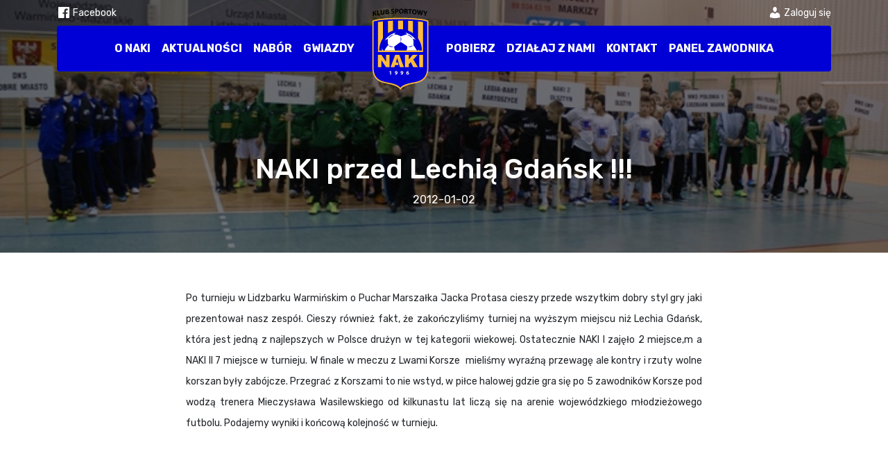

--- FILE ---
content_type: text/html; charset=UTF-8
request_url: https://naki.pl/naki-przed-lechia-gdansk/
body_size: 9820
content:
<!DOCTYPE html>
<html lang="pl-PL">
<head>
	<meta name="viewport" content="width=device-width, initial-scale=1.0" />
	<meta charset="UTF-8" />
	<link rel="profile" href="https://gmpg.org/xfn/11" />
	<link rel="pingback" href="https://naki.pl/xmlrpc.php" />
		<title>NAKI przed Lechią Gdańsk !!! &#8211; NAKI Szkółka Piłkarska</title>
<meta name='robots' content='max-image-preview:large' />
<link rel='dns-prefetch' href='//cdn.jsdelivr.net' />
<link rel='dns-prefetch' href='//www.googletagmanager.com' />
<link rel="alternate" type="application/rss+xml" title="NAKI Szkółka Piłkarska &raquo; NAKI przed Lechią Gdańsk !!! Kanał z komentarzami" href="https://naki.pl/naki-przed-lechia-gdansk/feed/" />
<link rel="alternate" title="oEmbed (JSON)" type="application/json+oembed" href="https://naki.pl/wp-json/oembed/1.0/embed?url=https%3A%2F%2Fnaki.pl%2Fnaki-przed-lechia-gdansk%2F" />
<link rel="alternate" title="oEmbed (XML)" type="text/xml+oembed" href="https://naki.pl/wp-json/oembed/1.0/embed?url=https%3A%2F%2Fnaki.pl%2Fnaki-przed-lechia-gdansk%2F&#038;format=xml" />
<style id='wp-img-auto-sizes-contain-inline-css' type='text/css'>
img:is([sizes=auto i],[sizes^="auto," i]){contain-intrinsic-size:3000px 1500px}
/*# sourceURL=wp-img-auto-sizes-contain-inline-css */
</style>
<style id='wp-emoji-styles-inline-css' type='text/css'>

	img.wp-smiley, img.emoji {
		display: inline !important;
		border: none !important;
		box-shadow: none !important;
		height: 1em !important;
		width: 1em !important;
		margin: 0 0.07em !important;
		vertical-align: -0.1em !important;
		background: none !important;
		padding: 0 !important;
	}
/*# sourceURL=wp-emoji-styles-inline-css */
</style>
<style id='wp-block-library-inline-css' type='text/css'>
:root{--wp-block-synced-color:#7a00df;--wp-block-synced-color--rgb:122,0,223;--wp-bound-block-color:var(--wp-block-synced-color);--wp-editor-canvas-background:#ddd;--wp-admin-theme-color:#007cba;--wp-admin-theme-color--rgb:0,124,186;--wp-admin-theme-color-darker-10:#006ba1;--wp-admin-theme-color-darker-10--rgb:0,107,160.5;--wp-admin-theme-color-darker-20:#005a87;--wp-admin-theme-color-darker-20--rgb:0,90,135;--wp-admin-border-width-focus:2px}@media (min-resolution:192dpi){:root{--wp-admin-border-width-focus:1.5px}}.wp-element-button{cursor:pointer}:root .has-very-light-gray-background-color{background-color:#eee}:root .has-very-dark-gray-background-color{background-color:#313131}:root .has-very-light-gray-color{color:#eee}:root .has-very-dark-gray-color{color:#313131}:root .has-vivid-green-cyan-to-vivid-cyan-blue-gradient-background{background:linear-gradient(135deg,#00d084,#0693e3)}:root .has-purple-crush-gradient-background{background:linear-gradient(135deg,#34e2e4,#4721fb 50%,#ab1dfe)}:root .has-hazy-dawn-gradient-background{background:linear-gradient(135deg,#faaca8,#dad0ec)}:root .has-subdued-olive-gradient-background{background:linear-gradient(135deg,#fafae1,#67a671)}:root .has-atomic-cream-gradient-background{background:linear-gradient(135deg,#fdd79a,#004a59)}:root .has-nightshade-gradient-background{background:linear-gradient(135deg,#330968,#31cdcf)}:root .has-midnight-gradient-background{background:linear-gradient(135deg,#020381,#2874fc)}:root{--wp--preset--font-size--normal:16px;--wp--preset--font-size--huge:42px}.has-regular-font-size{font-size:1em}.has-larger-font-size{font-size:2.625em}.has-normal-font-size{font-size:var(--wp--preset--font-size--normal)}.has-huge-font-size{font-size:var(--wp--preset--font-size--huge)}.has-text-align-center{text-align:center}.has-text-align-left{text-align:left}.has-text-align-right{text-align:right}.has-fit-text{white-space:nowrap!important}#end-resizable-editor-section{display:none}.aligncenter{clear:both}.items-justified-left{justify-content:flex-start}.items-justified-center{justify-content:center}.items-justified-right{justify-content:flex-end}.items-justified-space-between{justify-content:space-between}.screen-reader-text{border:0;clip-path:inset(50%);height:1px;margin:-1px;overflow:hidden;padding:0;position:absolute;width:1px;word-wrap:normal!important}.screen-reader-text:focus{background-color:#ddd;clip-path:none;color:#444;display:block;font-size:1em;height:auto;left:5px;line-height:normal;padding:15px 23px 14px;text-decoration:none;top:5px;width:auto;z-index:100000}html :where(.has-border-color){border-style:solid}html :where([style*=border-top-color]){border-top-style:solid}html :where([style*=border-right-color]){border-right-style:solid}html :where([style*=border-bottom-color]){border-bottom-style:solid}html :where([style*=border-left-color]){border-left-style:solid}html :where([style*=border-width]){border-style:solid}html :where([style*=border-top-width]){border-top-style:solid}html :where([style*=border-right-width]){border-right-style:solid}html :where([style*=border-bottom-width]){border-bottom-style:solid}html :where([style*=border-left-width]){border-left-style:solid}html :where(img[class*=wp-image-]){height:auto;max-width:100%}:where(figure){margin:0 0 1em}html :where(.is-position-sticky){--wp-admin--admin-bar--position-offset:var(--wp-admin--admin-bar--height,0px)}@media screen and (max-width:600px){html :where(.is-position-sticky){--wp-admin--admin-bar--position-offset:0px}}

/*# sourceURL=wp-block-library-inline-css */
</style><style id='global-styles-inline-css' type='text/css'>
:root{--wp--preset--aspect-ratio--square: 1;--wp--preset--aspect-ratio--4-3: 4/3;--wp--preset--aspect-ratio--3-4: 3/4;--wp--preset--aspect-ratio--3-2: 3/2;--wp--preset--aspect-ratio--2-3: 2/3;--wp--preset--aspect-ratio--16-9: 16/9;--wp--preset--aspect-ratio--9-16: 9/16;--wp--preset--color--black: #000000;--wp--preset--color--cyan-bluish-gray: #abb8c3;--wp--preset--color--white: #ffffff;--wp--preset--color--pale-pink: #f78da7;--wp--preset--color--vivid-red: #cf2e2e;--wp--preset--color--luminous-vivid-orange: #ff6900;--wp--preset--color--luminous-vivid-amber: #fcb900;--wp--preset--color--light-green-cyan: #7bdcb5;--wp--preset--color--vivid-green-cyan: #00d084;--wp--preset--color--pale-cyan-blue: #8ed1fc;--wp--preset--color--vivid-cyan-blue: #0693e3;--wp--preset--color--vivid-purple: #9b51e0;--wp--preset--gradient--vivid-cyan-blue-to-vivid-purple: linear-gradient(135deg,rgb(6,147,227) 0%,rgb(155,81,224) 100%);--wp--preset--gradient--light-green-cyan-to-vivid-green-cyan: linear-gradient(135deg,rgb(122,220,180) 0%,rgb(0,208,130) 100%);--wp--preset--gradient--luminous-vivid-amber-to-luminous-vivid-orange: linear-gradient(135deg,rgb(252,185,0) 0%,rgb(255,105,0) 100%);--wp--preset--gradient--luminous-vivid-orange-to-vivid-red: linear-gradient(135deg,rgb(255,105,0) 0%,rgb(207,46,46) 100%);--wp--preset--gradient--very-light-gray-to-cyan-bluish-gray: linear-gradient(135deg,rgb(238,238,238) 0%,rgb(169,184,195) 100%);--wp--preset--gradient--cool-to-warm-spectrum: linear-gradient(135deg,rgb(74,234,220) 0%,rgb(151,120,209) 20%,rgb(207,42,186) 40%,rgb(238,44,130) 60%,rgb(251,105,98) 80%,rgb(254,248,76) 100%);--wp--preset--gradient--blush-light-purple: linear-gradient(135deg,rgb(255,206,236) 0%,rgb(152,150,240) 100%);--wp--preset--gradient--blush-bordeaux: linear-gradient(135deg,rgb(254,205,165) 0%,rgb(254,45,45) 50%,rgb(107,0,62) 100%);--wp--preset--gradient--luminous-dusk: linear-gradient(135deg,rgb(255,203,112) 0%,rgb(199,81,192) 50%,rgb(65,88,208) 100%);--wp--preset--gradient--pale-ocean: linear-gradient(135deg,rgb(255,245,203) 0%,rgb(182,227,212) 50%,rgb(51,167,181) 100%);--wp--preset--gradient--electric-grass: linear-gradient(135deg,rgb(202,248,128) 0%,rgb(113,206,126) 100%);--wp--preset--gradient--midnight: linear-gradient(135deg,rgb(2,3,129) 0%,rgb(40,116,252) 100%);--wp--preset--font-size--small: 13px;--wp--preset--font-size--medium: 20px;--wp--preset--font-size--large: 36px;--wp--preset--font-size--x-large: 42px;--wp--preset--spacing--20: 0.44rem;--wp--preset--spacing--30: 0.67rem;--wp--preset--spacing--40: 1rem;--wp--preset--spacing--50: 1.5rem;--wp--preset--spacing--60: 2.25rem;--wp--preset--spacing--70: 3.38rem;--wp--preset--spacing--80: 5.06rem;--wp--preset--shadow--natural: 6px 6px 9px rgba(0, 0, 0, 0.2);--wp--preset--shadow--deep: 12px 12px 50px rgba(0, 0, 0, 0.4);--wp--preset--shadow--sharp: 6px 6px 0px rgba(0, 0, 0, 0.2);--wp--preset--shadow--outlined: 6px 6px 0px -3px rgb(255, 255, 255), 6px 6px rgb(0, 0, 0);--wp--preset--shadow--crisp: 6px 6px 0px rgb(0, 0, 0);}:where(.is-layout-flex){gap: 0.5em;}:where(.is-layout-grid){gap: 0.5em;}body .is-layout-flex{display: flex;}.is-layout-flex{flex-wrap: wrap;align-items: center;}.is-layout-flex > :is(*, div){margin: 0;}body .is-layout-grid{display: grid;}.is-layout-grid > :is(*, div){margin: 0;}:where(.wp-block-columns.is-layout-flex){gap: 2em;}:where(.wp-block-columns.is-layout-grid){gap: 2em;}:where(.wp-block-post-template.is-layout-flex){gap: 1.25em;}:where(.wp-block-post-template.is-layout-grid){gap: 1.25em;}.has-black-color{color: var(--wp--preset--color--black) !important;}.has-cyan-bluish-gray-color{color: var(--wp--preset--color--cyan-bluish-gray) !important;}.has-white-color{color: var(--wp--preset--color--white) !important;}.has-pale-pink-color{color: var(--wp--preset--color--pale-pink) !important;}.has-vivid-red-color{color: var(--wp--preset--color--vivid-red) !important;}.has-luminous-vivid-orange-color{color: var(--wp--preset--color--luminous-vivid-orange) !important;}.has-luminous-vivid-amber-color{color: var(--wp--preset--color--luminous-vivid-amber) !important;}.has-light-green-cyan-color{color: var(--wp--preset--color--light-green-cyan) !important;}.has-vivid-green-cyan-color{color: var(--wp--preset--color--vivid-green-cyan) !important;}.has-pale-cyan-blue-color{color: var(--wp--preset--color--pale-cyan-blue) !important;}.has-vivid-cyan-blue-color{color: var(--wp--preset--color--vivid-cyan-blue) !important;}.has-vivid-purple-color{color: var(--wp--preset--color--vivid-purple) !important;}.has-black-background-color{background-color: var(--wp--preset--color--black) !important;}.has-cyan-bluish-gray-background-color{background-color: var(--wp--preset--color--cyan-bluish-gray) !important;}.has-white-background-color{background-color: var(--wp--preset--color--white) !important;}.has-pale-pink-background-color{background-color: var(--wp--preset--color--pale-pink) !important;}.has-vivid-red-background-color{background-color: var(--wp--preset--color--vivid-red) !important;}.has-luminous-vivid-orange-background-color{background-color: var(--wp--preset--color--luminous-vivid-orange) !important;}.has-luminous-vivid-amber-background-color{background-color: var(--wp--preset--color--luminous-vivid-amber) !important;}.has-light-green-cyan-background-color{background-color: var(--wp--preset--color--light-green-cyan) !important;}.has-vivid-green-cyan-background-color{background-color: var(--wp--preset--color--vivid-green-cyan) !important;}.has-pale-cyan-blue-background-color{background-color: var(--wp--preset--color--pale-cyan-blue) !important;}.has-vivid-cyan-blue-background-color{background-color: var(--wp--preset--color--vivid-cyan-blue) !important;}.has-vivid-purple-background-color{background-color: var(--wp--preset--color--vivid-purple) !important;}.has-black-border-color{border-color: var(--wp--preset--color--black) !important;}.has-cyan-bluish-gray-border-color{border-color: var(--wp--preset--color--cyan-bluish-gray) !important;}.has-white-border-color{border-color: var(--wp--preset--color--white) !important;}.has-pale-pink-border-color{border-color: var(--wp--preset--color--pale-pink) !important;}.has-vivid-red-border-color{border-color: var(--wp--preset--color--vivid-red) !important;}.has-luminous-vivid-orange-border-color{border-color: var(--wp--preset--color--luminous-vivid-orange) !important;}.has-luminous-vivid-amber-border-color{border-color: var(--wp--preset--color--luminous-vivid-amber) !important;}.has-light-green-cyan-border-color{border-color: var(--wp--preset--color--light-green-cyan) !important;}.has-vivid-green-cyan-border-color{border-color: var(--wp--preset--color--vivid-green-cyan) !important;}.has-pale-cyan-blue-border-color{border-color: var(--wp--preset--color--pale-cyan-blue) !important;}.has-vivid-cyan-blue-border-color{border-color: var(--wp--preset--color--vivid-cyan-blue) !important;}.has-vivid-purple-border-color{border-color: var(--wp--preset--color--vivid-purple) !important;}.has-vivid-cyan-blue-to-vivid-purple-gradient-background{background: var(--wp--preset--gradient--vivid-cyan-blue-to-vivid-purple) !important;}.has-light-green-cyan-to-vivid-green-cyan-gradient-background{background: var(--wp--preset--gradient--light-green-cyan-to-vivid-green-cyan) !important;}.has-luminous-vivid-amber-to-luminous-vivid-orange-gradient-background{background: var(--wp--preset--gradient--luminous-vivid-amber-to-luminous-vivid-orange) !important;}.has-luminous-vivid-orange-to-vivid-red-gradient-background{background: var(--wp--preset--gradient--luminous-vivid-orange-to-vivid-red) !important;}.has-very-light-gray-to-cyan-bluish-gray-gradient-background{background: var(--wp--preset--gradient--very-light-gray-to-cyan-bluish-gray) !important;}.has-cool-to-warm-spectrum-gradient-background{background: var(--wp--preset--gradient--cool-to-warm-spectrum) !important;}.has-blush-light-purple-gradient-background{background: var(--wp--preset--gradient--blush-light-purple) !important;}.has-blush-bordeaux-gradient-background{background: var(--wp--preset--gradient--blush-bordeaux) !important;}.has-luminous-dusk-gradient-background{background: var(--wp--preset--gradient--luminous-dusk) !important;}.has-pale-ocean-gradient-background{background: var(--wp--preset--gradient--pale-ocean) !important;}.has-electric-grass-gradient-background{background: var(--wp--preset--gradient--electric-grass) !important;}.has-midnight-gradient-background{background: var(--wp--preset--gradient--midnight) !important;}.has-small-font-size{font-size: var(--wp--preset--font-size--small) !important;}.has-medium-font-size{font-size: var(--wp--preset--font-size--medium) !important;}.has-large-font-size{font-size: var(--wp--preset--font-size--large) !important;}.has-x-large-font-size{font-size: var(--wp--preset--font-size--x-large) !important;}
/*# sourceURL=global-styles-inline-css */
</style>

<style id='classic-theme-styles-inline-css' type='text/css'>
/*! This file is auto-generated */
.wp-block-button__link{color:#fff;background-color:#32373c;border-radius:9999px;box-shadow:none;text-decoration:none;padding:calc(.667em + 2px) calc(1.333em + 2px);font-size:1.125em}.wp-block-file__button{background:#32373c;color:#fff;text-decoration:none}
/*# sourceURL=/wp-includes/css/classic-themes.min.css */
</style>
<link rel='stylesheet' id='dashicons-css' href='https://naki.pl/wp-includes/css/dashicons.min.css?ver=6.9' type='text/css' media='all' />
<link rel='stylesheet' id='style-bootstrap-css' href='https://cdn.jsdelivr.net/npm/bootstrap@5.3.0-alpha1/dist/css/bootstrap.min.css?ver=6.9' type='text/css' media='all' />
<link rel='stylesheet' id='style-css' href='https://naki.pl/wp-content/themes/naki/style.css?ver=6.9' type='text/css' media='all' />
<script type="text/javascript" src="https://naki.pl/wp-includes/js/jquery/jquery.min.js?ver=3.7.1" id="jquery-core-js"></script>
<script type="text/javascript" src="https://naki.pl/wp-includes/js/jquery/jquery-migrate.min.js?ver=3.4.1" id="jquery-migrate-js"></script>

<!-- Fragment znacznika Google (gtag.js) dodany przez Site Kit -->
<!-- Fragment Google Analytics dodany przez Site Kit -->
<script type="text/javascript" src="https://www.googletagmanager.com/gtag/js?id=GT-TXHN2F5" id="google_gtagjs-js" async></script>
<script type="text/javascript" id="google_gtagjs-js-after">
/* <![CDATA[ */
window.dataLayer = window.dataLayer || [];function gtag(){dataLayer.push(arguments);}
gtag("set","linker",{"domains":["naki.pl"]});
gtag("js", new Date());
gtag("set", "developer_id.dZTNiMT", true);
gtag("config", "GT-TXHN2F5");
//# sourceURL=google_gtagjs-js-after
/* ]]> */
</script>
<link rel="https://api.w.org/" href="https://naki.pl/wp-json/" /><link rel="alternate" title="JSON" type="application/json" href="https://naki.pl/wp-json/wp/v2/posts/303" /><link rel="EditURI" type="application/rsd+xml" title="RSD" href="https://naki.pl/xmlrpc.php?rsd" />
<meta name="generator" content="WordPress 6.9" />
<link rel="canonical" href="https://naki.pl/naki-przed-lechia-gdansk/" />
<link rel='shortlink' href='https://naki.pl/?p=303' />
<meta name="generator" content="Site Kit by Google 1.165.0" />	<meta name="facebook-domain-verification" content="g66bcjpd7jf9sw07rirrg6l7onkfvq" />
</head>
<body class="wp-singular post-template-default single single-post postid-303 single-format-standard wp-theme-naki">
   
    <div class="position-fixed start-0 end-0 top-0 z-3">
		<div class="container mt-4 mt-lg-0">
			<div class="d-flex justify-content-end justify-content-lg-between py-2 small top-header gap-3">
				<a href="https://www.facebook.com/nakiolsztyn" target="_blank" class="text-white"><i class="dashicons dashicons-facebook"></i> <span class="d-none d-lg-inline">Facebook</span></a>
	            <a class="text-white" href="https://naki.pl/wp-login.php?redirect_to=%2F"><i class="dashicons dashicons-admin-users"></i> <span class="d-none d-lg-inline">Zaloguj się</span></a>		
			</div>
		
			<header class="header bg-primary rounded-1">
	
				<div class="navbar navbar-expand-lg d-flex justify-content-between justify-content-lg-center px-1 py-0">
				
					<a href="https://naki.pl" class="d-lg-none">
	                 	<img class="header-logo" src="https://naki.pl/wp-content/themes/naki/img/naki.svg" alt="NAKI Szkółka Piłkarska">
					</a>
	
					<button class="navbar-toggler px-0 py-2 d-lg-none header-toggle collapsed mx-2" type="button" data-bs-toggle="collapse" data-bs-target="#navbar">
				        <span></span><span></span><span></span>
				    </button>
				    
					<div id="navbar" class="collapse navbar-collapse justify-content-lg-center"><ul id="menu-menu-glowne" class="nav navbar-nav align-items-center"><li  id="menu-item-4831" class="menu-item menu-item-type-post_type menu-item-object-page nav-item nav-item-4831"><a href="https://naki.pl/o-naki/" class="nav-link ">O Naki</a></li>
<li  id="menu-item-4833" class="menu-item menu-item-type-taxonomy menu-item-object-category nav-item nav-item-4833"><a href="https://naki.pl/kategoria/aktualnosci/" class="nav-link ">Aktualności</a></li>
<li  id="menu-item-4835" class="menu-item menu-item-type-post_type menu-item-object-page nav-item nav-item-4835"><a href="https://naki.pl/nabor/" class="nav-link ">Nabór</a></li>
<li  id="menu-item-5182" class="menu-item menu-item-type-custom menu-item-object-custom nav-item nav-item-5182"><a href="/druzyna/gwiazdy-naki-olsztyn/" class="nav-link ">Gwiazdy</a></li>
<li  id="menu-item-4912" class="d-none d-lg-block menu-item menu-item-type-custom menu-item-object-custom menu-item-home nav-item nav-item-4912"><a href="https://naki.pl/" class="nav-link "><img class="header-logo" src="https://naki.pl/wp-content/themes/naki/img/naki.svg" alt="NAKI Szkółka Piłkarska"></a></li>
<li  id="menu-item-5036" class="menu-item menu-item-type-post_type menu-item-object-page nav-item nav-item-5036"><a href="https://naki.pl/pliki-do-pobrania/" class="nav-link ">Pobierz</a></li>
<li  id="menu-item-4840" class="menu-item menu-item-type-post_type menu-item-object-page nav-item nav-item-4840"><a href="https://naki.pl/pracuj-dzialaj-z-naki/" class="nav-link ">Działaj z nami</a></li>
<li  id="menu-item-4836" class="menu-item menu-item-type-post_type menu-item-object-page nav-item nav-item-4836"><a href="https://naki.pl/kontakt/" class="nav-link ">Kontakt</a></li>
<li  id="menu-item-4913" class="menu-item menu-item-type-custom menu-item-object-custom nav-item nav-item-4913"><a href="https://naki.pl/wp-login.php?redirect_to=%2Fpanel-zawodnika%2F" class="nav-link ">Panel zawodnika</a></li>
</ul></div>	 
	                    
		        </div>    
			</header>
		</div>
    </div>

	<div class="d-none">                    
                                        <a class="nav-link" href="https://naki.pl/wp-login.php?action=register">Rejestracja</a>
                    <a class="nav-link" href="https://naki.pl/wp-login.php?redirect_to=https%3A%2F%2Fnaki.pl">Logowanie</a>
                     
    </div>                           
<div style="background-image: url(https://naki.pl/wp-content/uploads/2023/08/cropped-20230810_182526-scaled-1.jpg);" class="bg-cover">

	<div class="bg-dark bg-opacity-50 position-relative d-flex align-items-center justify-content-center flex-column pt-header pb-5">
		<img width="700" height="466" src="https://naki.pl/wp-content/uploads/2012/01/1325462069.jpg" class="position-absolute top-0 bottom-0 start-0 end-0 image-dark w-100 h-100 wp-post-image" alt="" decoding="async" fetchpriority="high" srcset="https://naki.pl/wp-content/uploads/2012/01/1325462069.jpg 700w, https://naki.pl/wp-content/uploads/2012/01/1325462069-300x200.jpg 300w" sizes="(max-width: 700px) 100vw, 700px" />		<h1 class="text-white z-1 position-relative">NAKI przed Lechią Gdańsk !!!</h1>
		<p class="text-white z-1 position-relative">2012-01-02</p>	</div>
</div>

<div class="container">
	<div class="post-content py-5 fs-5 col-lg-8 mx-auto">
		<p style="text-align: justify;"><span style="font-size: 14px;">Po turnieju w Lidzbarku Warmińskim o Puchar Marszałka Jacka Protasa cieszy przede wszytkim dobry styl gry jaki prezentował nasz zesp&oacute;ł. Cieszy r&oacute;wnież fakt, że zakończyliśmy turniej na wyższym miejscu niż Lechia Gdańsk, kt&oacute;ra jest jedną z najlepszych w Polsce drużyn w tej kategorii wiekowej. Ostatecznie NAKI I zajęło 2 miejsce,m a NAKI II 7 miejsce w turnieju. W finale w meczu z Lwami Korsze&nbsp; mieliśmy wyraźną przewagę ale kontry i rzuty wolne korszan były zab&oacute;jcze. Przegrać z Korszami to nie wstyd, w piłce halowej gdzie gra się po 5 zawodnik&oacute;w Korsze pod wodzą trenera Mieczysława Wasilewskiego od kilkunastu lat liczą się na arenie wojew&oacute;dzkiego młodzieżowego futbolu. Podajemy wyniki i końcową kolejność w turnieju.<strong><span style="text-decoration: underline;"><br /></span></strong></span></p>
<p style="text-align: justify;"><span style="font-size: 14px;"><strong><span style="text-decoration: underline;"><br /></span></strong></span></p>
<p><span style="font-size: 14px;"><strong><span style="text-decoration: underline;"><br /></span></strong></span></p>
<p><span style="font-size: 14px;"><strong><span style="text-decoration: underline;">GRUPA A</span></strong></span></p>
<table style="width: 437px;" border="0" cellspacing="0" cellpadding="0">
<colgroup>
<col />
<col />
<col span="3" /> </colgroup>
<tbody>
<tr>
<td style="height: 20px; width: 64px;" height="20">MIEJSCE</td>
<td style="width: 181px;">DRUZYNA</td>
<td style="width: 64px;">PUNKTY</td>
<td style="width: 64px;">BRAMKI +</td>
<td style="width: 64px;">BRAMKI &#8211;</td>
</tr>
<tr>
<td style="height: 20px;" height="20">1</td>
<td>DKS DOBRE MIASTO</td>
<td>10</td>
<td>16</td>
<td>2</td>
</tr>
<tr>
<td style="height: 20px;" height="20">2</td>
<td>MKS LWY KORSZE</td>
<td>9</td>
<td>9</td>
<td>5</td>
</tr>
<tr>
<td style="height: 20px;" height="20">3</td>
<td>LECHIA 1 GDAŃSK</td>
<td>7</td>
<td>10</td>
<td>4</td>
</tr>
<tr>
<td style="height: 20px;" height="20">4</td>
<td>NAKI 2 OLSZTYN</td>
<td>3</td>
<td>8</td>
<td>13</td>
</tr>
<tr>
<td style="height: 20px;" height="20">5</td>
<td>POLONIA 1 LIDZBARK</td>
<td>0</td>
<td>2</td>
<td>21</td>
</tr>
</tbody>
</table>
<p><span style="font-size: 14px;"><strong><span style="text-decoration: underline;">GRUPA B</span></strong></span></p>
<table style="width: 437px;" border="0" cellspacing="0" cellpadding="0">
<colgroup>
<col />
<col />
<col span="3" /> </colgroup>
<tbody>
<tr>
<td style="height: 20px; width: 64px;" height="20">MIEJSCE</td>
<td style="width: 181px;">DRUZYNA</td>
<td style="width: 64px;">PUNKTY</td>
<td style="width: 64px;">BRAMKI +</td>
<td style="width: 64px;">BRAMKI &#8211;</td>
</tr>
<tr>
<td style="height: 20px;" height="20">1</td>
<td>LECHIA 2 GDAŃSK</td>
<td>12</td>
<td>32</td>
<td>2</td>
</tr>
<tr>
<td style="height: 20px;" height="20">2</td>
<td>NAKI 1 OLSZTYN</td>
<td>9</td>
<td>19</td>
<td>7</td>
</tr>
<tr>
<td style="height: 20px;" height="20">3</td>
<td>LEGIA BART BARTOSZYCE</td>
<td>6</td>
<td>13</td>
<td>10</td>
</tr>
<tr>
<td style="height: 20px;" height="20">4</td>
<td>OSIR JEZIORANY</td>
<td>3</td>
<td>6</td>
<td>22</td>
</tr>
<tr>
<td style="height: 20px;" height="20">5</td>
<td>POLONIA 2 LIDZBARK</td>
<td>0</td>
<td>0</td>
<td>24</td>
</tr>
</tbody>
</table>
<p><span style="color: #000000;"><strong><span style="font-size: 16px;">1. MIEJSCE &#8211; MKS LWY KORSZE</span></strong></span></p>
<p><span style="color: #000000;"><strong><span style="font-size: 16px;">2. MIEJSCE &#8211; NAKI OLSZTYN</span></strong></span></p>
<p><span style="color: #000000;"><strong><span style="font-size: 16px;">3. MIEJSCE &#8211; DKS DOBRE MIASTO</span></strong></span></p>
<p>4. MIEJSCE &#8211; LECHIA 2 GDAŃSK</p>
<p>5. MIEJSCE &#8211; LECHIA 1 GDAŃSK</p>
<p>6. MIEJSCE &#8211; LEGIA BART BARTOSZYCE</p>
<p>7. MIEJSCE &#8211; NAKI 2 OLSZTYN</p>
<p>8. MIEJSCE &#8211; OSIR JEZIORANY</p>
<p>9. MIEJSCE POLONIA 1 LIDZBARK WARM</p>
<p>10. MIEJSCE POLONIA 2 LIDZBARK WARM</p>
<p>&nbsp;</p>
<p>&nbsp;</p>
<p><span style="text-decoration: underline;"><strong><span style="font-size: 14px;">Nagrodami Indywidualnymi zostali wyr&oacute;żnieni:</span></strong></span></p>
<p>Najlepszy Bramkarz turnieju:&nbsp; BOLEWSKI PATRYK (Lechia Gdańsk)</p>
<p>Wyr&oacute;żnienie dla jednego z najlepszych zawodnik&oacute;w turnieju: BAŁDYGA JAKUB (Naki Olsztyn)</p>
<p>Najlepszy zawodnik turnieju: WASILEWSKI MIKOŁAJ&nbsp; (MKS Lwy Korsze)</p>
<p>Najlepszy Strzelec: SZCZERBUK ALEKSANDER (DKS DOBRE MIASTO)</p>
<p>Najlepsi zawodnicy MKS Polonii: Dawid Mazany, Kamil Dajnowski</p>
<p>&nbsp;</p>
<p>&nbsp;</p>
<p>&nbsp;</p>
	</div>
</div>

<div class="py-5 bg-light">
	<div class="container">
		<p class="h3 my-5 text-center">Zobacz także</p>
		<div class="row g-3">
						<div class="col-md-6 col-lg-4 g-3">
				<div class="card overflow-hidden border-0 flex-row align-items-center h-100">
					<a href="https://naki.pl/zimowe-warsztaty-pilkarskie-sprawy-organizacyjne/" class="col-4"><img width="150" height="150" src="https://naki.pl/wp-content/uploads/2025/01/received_2014306748762825-1-150x150.jpeg" class="img-fluid wp-post-image" alt="" decoding="async" /></a>
					<div class="card-body">
						<p class="small text-muted m-0">2026-01-15</p>
						<a href="https://naki.pl/zimowe-warsztaty-pilkarskie-sprawy-organizacyjne/" class="h5 mb-1 d-block">Zimowe Warsztaty Piłkarskie &#8211; sprawy organizacyjne&#8230;</a>
					</div>
				</div>
			</div>
						<div class="col-md-6 col-lg-4 g-3">
				<div class="card overflow-hidden border-0 flex-row align-items-center h-100">
					<a href="https://naki.pl/zimowy-oboz-ketrzyn-2025-sprawy-organizacyjne/" class="col-4"><img width="150" height="150" src="https://naki.pl/wp-content/uploads/2026/01/pilka-150x150.jpg" class="img-fluid wp-post-image" alt="" decoding="async" /></a>
					<div class="card-body">
						<p class="small text-muted m-0">2026-01-15</p>
						<a href="https://naki.pl/zimowy-oboz-ketrzyn-2025-sprawy-organizacyjne/" class="h5 mb-1 d-block">Zimowy Obóz Kętrzyn 2026 &#8211; sprawy organizacyjne&#8230;</a>
					</div>
				</div>
			</div>
						<div class="col-md-6 col-lg-4 g-3">
				<div class="card overflow-hidden border-0 flex-row align-items-center h-100">
					<a href="https://naki.pl/dodatkowe-treningi-w-styczniu/" class="col-4"><img width="150" height="150" src="https://naki.pl/wp-content/uploads/2025/01/IMG_20220909_194136-150x150.jpg" class="img-fluid wp-post-image" alt="" decoding="async" loading="lazy" /></a>
					<div class="card-body">
						<p class="small text-muted m-0">2025-12-27</p>
						<a href="https://naki.pl/dodatkowe-treningi-w-styczniu/" class="h5 mb-1 d-block">Jak trenujemy w styczniu 2026 ? Dodatkowe zajęcia, konkurs &#8222;Króla Strzelców&#8221;, Turnieje&#8230;.</a>
					</div>
				</div>
			</div>
						<div class="col-md-6 col-lg-4 g-3">
				<div class="card overflow-hidden border-0 flex-row align-items-center h-100">
					<a href="https://naki.pl/zapisy-na-nowy-rok-szkolny-2025-26/" class="col-4"><img width="150" height="150" src="https://naki.pl/wp-content/uploads/2023/05/1685544089-150x150.jpg" class="img-fluid wp-post-image" alt="" decoding="async" loading="lazy" /></a>
					<div class="card-body">
						<p class="small text-muted m-0">2025-11-29</p>
						<a href="https://naki.pl/zapisy-na-nowy-rok-szkolny-2025-26/" class="h5 mb-1 d-block">Zapisy na nowy rok szkolny 2025/26</a>
					</div>
				</div>
			</div>
						<div class="col-md-6 col-lg-4 g-3">
				<div class="card overflow-hidden border-0 flex-row align-items-center h-100">
					<a href="https://naki.pl/nowe-stroje-treningowo-meczowe-prezent-mikolajki/" class="col-4"><img width="150" height="150" src="https://naki.pl/wp-content/uploads/2025/07/NAKI-2025-REAL-MADRID-2-150x150.png" class="img-fluid wp-post-image" alt="" decoding="async" loading="lazy" /></a>
					<div class="card-body">
						<p class="small text-muted m-0">2025-11-09</p>
						<a href="https://naki.pl/nowe-stroje-treningowo-meczowe-prezent-mikolajki/" class="h5 mb-1 d-block">Nowe Stroje i ortaliony piłkarskie &#8211; zamówione stroje są juz do odbioru</a>
					</div>
				</div>
			</div>
						<div class="col-md-6 col-lg-4 g-3">
				<div class="card overflow-hidden border-0 flex-row align-items-center h-100">
					<a href="https://naki.pl/akcja-karty-ocen-naki/" class="col-4"><img width="150" height="150" src="https://naki.pl/wp-content/uploads/2025/10/NAUKA-1024x683-1-150x150.jpg" class="img-fluid wp-post-image" alt="" decoding="async" loading="lazy" /></a>
					<div class="card-body">
						<p class="small text-muted m-0">2025-10-31</p>
						<a href="https://naki.pl/akcja-karty-ocen-naki/" class="h5 mb-1 d-block">AKCJA KARTY OCEN w Klubie Piłkarskim NAKI!</a>
					</div>
				</div>
			</div>
					
		</div>
	</div>
</div>




<footer class="bg-primary footer">
	<div class="container py-5 text-white">
		<div class="d-flex justify-content-between flex-column flex-md-row">
			<div>
				<p class="fs-4">Dane kontaktowe</p>
				<p>Szkółka Piłkarska NAKI<br />Juliana Tuwima 22, 10-771 Olsztyn</p>
				<p class="d-flex align-items-center gap-2 mb-1"><i class="dashicons dashicons-email"></i> <a href="/cdn-cgi/l/email-protection#c8a6a9a3a188a6a9a3a1e6b8a4" class="text-white"><span class="__cf_email__" data-cfemail="5c323d37351c323d3735722c30">[email&#160;protected]</span></a></p>
				<p class="d-flex align-items-center gap-2"><i class="dashicons dashicons-phone"></i> <a href="tel:604532547" class="text-white">604 532 547</a></p>
			</div>
			<div class="menu-menu-w-stopce-container"><ul id="menu-menu-w-stopce" class="list-unstyled"><li id="menu-item-4956" class="menu-item menu-item-type-post_type menu-item-object-page menu-item-4956"><a href="https://naki.pl/andrzej-nakielski/">Andrzej Nakielski</a></li>
<li id="menu-item-4957" class="menu-item menu-item-type-post_type menu-item-object-page menu-item-4957"><a href="https://naki.pl/kontakt/">Kontakt</a></li>
<li id="menu-item-4958" class="menu-item menu-item-type-post_type menu-item-object-page menu-item-4958"><a href="https://naki.pl/nabor/">Nabór</a></li>
<li id="menu-item-4959" class="menu-item menu-item-type-post_type menu-item-object-page menu-item-4959"><a href="https://naki.pl/o-naki/">O Naki</a></li>
<li id="menu-item-4961" class="menu-item menu-item-type-post_type menu-item-object-page menu-item-4961"><a href="https://naki.pl/pliki-do-pobrania/">Pliki do pobrania</a></li>
<li id="menu-item-4962" class="menu-item menu-item-type-post_type menu-item-object-page menu-item-4962"><a href="https://naki.pl/pracuj-dzialaj-z-naki/">Pracuj – Działaj z NAKI</a></li>
<li id="menu-item-5005" class="menu-item menu-item-type-custom menu-item-object-custom menu-item-5005"><a href="/archiwalne-galerie/">Galerie archiwalne</a></li>
<li id="menu-item-5791" class="menu-item menu-item-type-post_type menu-item-object-page menu-item-5791"><a href="https://naki.pl/plan-zajetosci-sali-naki/">Plan dostepności hali i boiska Naki</a></li>
<li id="menu-item-6559" class="menu-item menu-item-type-post_type menu-item-object-page menu-item-6559"><a href="https://naki.pl/polityka-ochrony-dzieci/">Polityka Ochrony Dzieci</a></li>
</ul></div>		
		
		</div>
	</div>
</footer>

<div class="container">
	<div class="d-flex justify-content-between py-2">
		<p class="m-0">2026 &copy; NAKI</p>
                <p class="m-0">Strona stworzona przez <span class="cormo">Cormo</span></p>
	</div>
</div>

<script data-cfasync="false" src="/cdn-cgi/scripts/5c5dd728/cloudflare-static/email-decode.min.js"></script><script type="speculationrules">
{"prefetch":[{"source":"document","where":{"and":[{"href_matches":"/*"},{"not":{"href_matches":["/wp-*.php","/wp-admin/*","/wp-content/uploads/*","/wp-content/*","/wp-content/plugins/*","/wp-content/themes/naki/*","/*\\?(.+)"]}},{"not":{"selector_matches":"a[rel~=\"nofollow\"]"}},{"not":{"selector_matches":".no-prefetch, .no-prefetch a"}}]},"eagerness":"conservative"}]}
</script>
<script type="text/javascript" src="https://naki.pl/wp-includes/js/comment-reply.min.js?ver=6.9" id="comment-reply-js" async="async" data-wp-strategy="async" fetchpriority="low"></script>
<script type="text/javascript" src="https://cdn.jsdelivr.net/npm/bootstrap@5.3.0-alpha1/dist/js/bootstrap.bundle.min.js?ver=6.9" id="script-bootstrap-js"></script>
<script type="text/javascript" id="script-theme-js-extra">
/* <![CDATA[ */
var cormo = {"ajaxurl":"https://naki.pl/wp-admin/admin-ajax.php"};
//# sourceURL=script-theme-js-extra
/* ]]> */
</script>
<script type="text/javascript" src="https://naki.pl/wp-content/themes/naki/js/theme-scripts.js?ver=1768916877" id="script-theme-js"></script>
<script id="wp-emoji-settings" type="application/json">
{"baseUrl":"https://s.w.org/images/core/emoji/17.0.2/72x72/","ext":".png","svgUrl":"https://s.w.org/images/core/emoji/17.0.2/svg/","svgExt":".svg","source":{"concatemoji":"https://naki.pl/wp-includes/js/wp-emoji-release.min.js?ver=6.9"}}
</script>
<script type="module">
/* <![CDATA[ */
/*! This file is auto-generated */
const a=JSON.parse(document.getElementById("wp-emoji-settings").textContent),o=(window._wpemojiSettings=a,"wpEmojiSettingsSupports"),s=["flag","emoji"];function i(e){try{var t={supportTests:e,timestamp:(new Date).valueOf()};sessionStorage.setItem(o,JSON.stringify(t))}catch(e){}}function c(e,t,n){e.clearRect(0,0,e.canvas.width,e.canvas.height),e.fillText(t,0,0);t=new Uint32Array(e.getImageData(0,0,e.canvas.width,e.canvas.height).data);e.clearRect(0,0,e.canvas.width,e.canvas.height),e.fillText(n,0,0);const a=new Uint32Array(e.getImageData(0,0,e.canvas.width,e.canvas.height).data);return t.every((e,t)=>e===a[t])}function p(e,t){e.clearRect(0,0,e.canvas.width,e.canvas.height),e.fillText(t,0,0);var n=e.getImageData(16,16,1,1);for(let e=0;e<n.data.length;e++)if(0!==n.data[e])return!1;return!0}function u(e,t,n,a){switch(t){case"flag":return n(e,"\ud83c\udff3\ufe0f\u200d\u26a7\ufe0f","\ud83c\udff3\ufe0f\u200b\u26a7\ufe0f")?!1:!n(e,"\ud83c\udde8\ud83c\uddf6","\ud83c\udde8\u200b\ud83c\uddf6")&&!n(e,"\ud83c\udff4\udb40\udc67\udb40\udc62\udb40\udc65\udb40\udc6e\udb40\udc67\udb40\udc7f","\ud83c\udff4\u200b\udb40\udc67\u200b\udb40\udc62\u200b\udb40\udc65\u200b\udb40\udc6e\u200b\udb40\udc67\u200b\udb40\udc7f");case"emoji":return!a(e,"\ud83e\u1fac8")}return!1}function f(e,t,n,a){let r;const o=(r="undefined"!=typeof WorkerGlobalScope&&self instanceof WorkerGlobalScope?new OffscreenCanvas(300,150):document.createElement("canvas")).getContext("2d",{willReadFrequently:!0}),s=(o.textBaseline="top",o.font="600 32px Arial",{});return e.forEach(e=>{s[e]=t(o,e,n,a)}),s}function r(e){var t=document.createElement("script");t.src=e,t.defer=!0,document.head.appendChild(t)}a.supports={everything:!0,everythingExceptFlag:!0},new Promise(t=>{let n=function(){try{var e=JSON.parse(sessionStorage.getItem(o));if("object"==typeof e&&"number"==typeof e.timestamp&&(new Date).valueOf()<e.timestamp+604800&&"object"==typeof e.supportTests)return e.supportTests}catch(e){}return null}();if(!n){if("undefined"!=typeof Worker&&"undefined"!=typeof OffscreenCanvas&&"undefined"!=typeof URL&&URL.createObjectURL&&"undefined"!=typeof Blob)try{var e="postMessage("+f.toString()+"("+[JSON.stringify(s),u.toString(),c.toString(),p.toString()].join(",")+"));",a=new Blob([e],{type:"text/javascript"});const r=new Worker(URL.createObjectURL(a),{name:"wpTestEmojiSupports"});return void(r.onmessage=e=>{i(n=e.data),r.terminate(),t(n)})}catch(e){}i(n=f(s,u,c,p))}t(n)}).then(e=>{for(const n in e)a.supports[n]=e[n],a.supports.everything=a.supports.everything&&a.supports[n],"flag"!==n&&(a.supports.everythingExceptFlag=a.supports.everythingExceptFlag&&a.supports[n]);var t;a.supports.everythingExceptFlag=a.supports.everythingExceptFlag&&!a.supports.flag,a.supports.everything||((t=a.source||{}).concatemoji?r(t.concatemoji):t.wpemoji&&t.twemoji&&(r(t.twemoji),r(t.wpemoji)))});
//# sourceURL=https://naki.pl/wp-includes/js/wp-emoji-loader.min.js
/* ]]> */
</script>
<script defer src="https://static.cloudflareinsights.com/beacon.min.js/vcd15cbe7772f49c399c6a5babf22c1241717689176015" integrity="sha512-ZpsOmlRQV6y907TI0dKBHq9Md29nnaEIPlkf84rnaERnq6zvWvPUqr2ft8M1aS28oN72PdrCzSjY4U6VaAw1EQ==" data-cf-beacon='{"version":"2024.11.0","token":"e16356788367481bb781e41de09b7e75","r":1,"server_timing":{"name":{"cfCacheStatus":true,"cfEdge":true,"cfExtPri":true,"cfL4":true,"cfOrigin":true,"cfSpeedBrain":true},"location_startswith":null}}' crossorigin="anonymous"></script>
</body>
</html>

--- FILE ---
content_type: text/css
request_url: https://naki.pl/wp-content/themes/naki/style.css?ver=6.9
body_size: 1455
content:
/*
Theme Name: Naki
Author: Cormo
Author URI: http://cormo.pl/
Version: 1.0
*/

@import url('https://fonts.googleapis.com/css2?family=Rubik:ital,wght@0,300;0,400;0,500;0,600;0,700;0,800;0,900;1,300;1,400;1,500;1,600;1,700;1,800;1,900&display=swap');

html, body { font-family: Rubik, sans-serif; }
body { background-size: 100% auto; }
a { text-decoration: none; }

.h1 { font-weight: 700; letter-spacing: -1px; font-size: 3rem; } 
.h2 { font-weight: 700; letter-spacing: -1px; } 
.h3:after { content: ''; display: block; background: #ffbc39; width: 80px; height: 5px; margin: 10px 0; }
.h3.text-center:after { margin: 10px auto; }

.h-player { height: 300px !important; }

.bg-primary { background: #0000d6 !important; }
.btn-primary { background: #1152aa !important; }

.ls-1 { font-weight: 300; }

.header-logo { width: 100px; height: 120px; margin: -35px 0; }
.header-title { font-weight: 300; text-transform: uppercase; color: #404040; line-height: 1; letter-spacing: 1px; }

.navbar-nav .nav-link { font-weight: 700; text-transform: uppercase; color: #FAFAFA; }
.navbar-nav .nav-link:hover { color: #EEE; }
.navbar-nav .nav-link.active { color: #ffbc39; }

.img-avatar { width: 32px; height: 32px; overflow: hidden; background: #CCC; }
.img-avatar img { width: 100%; height: 100%; object-position: center top; }

.post-intro { height: 60vh; padding-top: 100px; }
.pt-header { padding-top: 220px; }

.wp-post-image { object-fit: cover; }
.object-position-top { object-position: 50% 20%; }
.image-dark { filter: brightness(50%); } 

#wpadminbar { opacity: 0.01; }
#wpadminbar:hover { opacity: 1; }

.navbar-toggler { cursor: pointer; background: none; border: 0 !important; outline: none; box-shadow: none !important; }
.navbar-toggler span { display: block; height: 4px; margin-bottom: 5px; border-radius: 1px; background: #fbb938; width: 30px; transition: all 0.4s; }
.navbar-toggler span:nth-child(1) {  transform-origin: 4px 6px; }
.navbar-toggler span:nth-child(3) { width: 15px; float: right; }
.navbar-toggler:not(.collapsed) span:nth-child(1) { transform: rotate(45deg); }
.navbar-toggler:not(.collapsed) span:nth-child(2) { transform: rotate(-45deg); }
.navbar-toggler:not(.collapsed) span:nth-child(3) { opacity: 0; }

.footer a { color: #fff; }

.bg-cover { background-size: cover; background-position: 50% 50%; }
.object-fit-cover { object-fit: cover; object-position: center center; }

.post-content { text-align: justify; }
.post-content img[decoding] { height: auto; }
.post-content a { color: #0000d6; }

.nav-bordered .nav-link { background: none; border: 0; color: #202020; }
.nav-bordered .nav-link.active { border-bottom: 4px solid #AAA; }

.cormo { color: #006ca7; }
.cormo:before { content: ''; vertical-align: baseline; margin: 0 4px; position: relative; top: 2px; display: inline-block; width: 1em; height: 1em; background-image: url("data:image/svg+xml,%3C%3Fxml version='1.0' encoding='UTF-8'%3F%3E%3Csvg width='52' height='52' version='1.1' viewBox='0 0 52 52' xmlns='http://www.w3.org/2000/svg'%3E%3Cg transform='translate(-5546.1 -1125.8)' data-name='Group 1'%3E%3Cpath d='m5546.1 1151.8v-26h52l-0.01 9.7v9.6999l-0.335-0.4488c-0.5634-0.7552-1.6557-1.1785-4.0018-1.5521a44.261 44.261 0 0 0-15.213 1.208 13.147 13.147 0 0 0-3.2688 1.0659c-1.2335 0.4356-2.0385 1.3137-3.1927 1.6578-0.8051 0.2335-1.3918 0.2579-4.082 0.1695-1.8781-0.3685-7.9518-1.1684-8.832-1.5501a5.9509 5.9509 0 0 0-3.7683 0.1888 4.219 4.219 0 0 0-1.673 1.803 3.4709 3.4709 0 0 0-0.3462 2.1735c0.038 1.1166 0.1158 1.808 0.3046 1.808 0.1614 0 0.2487-0.6213 0.3045-1.0508 0.1696-0.7552 0.5157-1.1877 0.7259-0.8466 0.1076 0.3949 2.6161 0.9319 4.3337 1.0883a22.102 22.102 0 0 1 5.3246 1.3339c8.23 2.675 18.757 7.9285 24.518 13.552 2.2699 4.1074 0.6771 8.6036-1.8192 11.999h-40.969zm35.762-1.6933a2.0872 2.0872 0 0 1 1.607-2.7176c1.5227 0.1015 1.9491 0.5076 2.3846 1.6954a2.1857 2.1857 0 0 1-1.6791 2.3114 2.3511 2.3511 0 0 1-2.3115-1.2892z' fill='%23006ca7' stroke-width='1.0152'/%3E%3C/g%3E%3C/svg%3E%0A"); background-size: cover; }

video { object-fit: cover; object-position: 50% 50%; }  




--- FILE ---
content_type: image/svg+xml
request_url: https://naki.pl/wp-content/themes/naki/img/naki.svg
body_size: 5476
content:
<?xml version="1.0" encoding="UTF-8" standalone="no"?>
<!-- Created with Inkscape (http://www.inkscape.org/) -->

<svg
   width="200"
   height="280"
   version="1.1"
   viewBox="0 0 200 280"
   id="svg749"
   sodipodi:docname="naki.svg"
   inkscape:version="1.2 (dc2aedaf03, 2022-05-15)"
   xmlns:inkscape="http://www.inkscape.org/namespaces/inkscape"
   xmlns:sodipodi="http://sodipodi.sourceforge.net/DTD/sodipodi-0.dtd"
   xmlns="http://www.w3.org/2000/svg"
   xmlns:svg="http://www.w3.org/2000/svg">
  <sodipodi:namedview
     id="namedview751"
     pagecolor="#ffffff"
     bordercolor="#666666"
     borderopacity="1.0"
     inkscape:showpageshadow="2"
     inkscape:pageopacity="0.0"
     inkscape:pagecheckerboard="0"
     inkscape:deskcolor="#d1d1d1"
     showgrid="false"
     inkscape:zoom="2.9892857"
     inkscape:cx="100.02389"
     inkscape:cy="140.33453"
     inkscape:window-width="1920"
     inkscape:window-height="1018"
     inkscape:window-x="1673"
     inkscape:window-y="-6"
     inkscape:window-maximized="1"
     inkscape:current-layer="g685" />
  <defs
     id="defs601">
    <clipPath
       id="clipPath18">
      <path
         d="M 0,283.465 H 283.465 V 0 H 0 Z"
         id="path595" />
    </clipPath>
    <clipPath
       id="clipPath142">
      <path
         d="M 0,283.465 H 283.465 V 0 H 0 Z"
         id="path598" />
    </clipPath>
  </defs>
  <g
     transform="matrix(1.3333 0 0 -1.3333 0 377.95)"
     id="g747">
    <g
       clip-path="url(#clipPath18)"
       id="g685">
      <g
         transform="matrix(1.3634 0 0 1.3634 5.7966 272.37)"
         id="g605">
        <path
           d="m0 0c0.657 0.125 1.314 0.248 1.972 0.368v-3.924c0.013 3e-3 0.026 5e-3 0.04 7e-3 0.195 0.379 0.405 0.733 0.6 1.084 0.667 1.104 1.334 2.205 2.002 3.304 0.815 0.14 1.631 0.278 2.448 0.411-0.974-1.419-1.947-2.844-2.919-4.274 1.024-1.52 2.05-3.046 3.076-4.578-0.777-0.127-1.554-0.257-2.331-0.39-0.719 1.154-1.439 2.306-2.158 3.454-0.253-0.357-0.505-0.715-0.758-1.073v-2.898c-0.658-0.121-1.315-0.243-1.972-0.369z"
           id="path603" />
      </g>
      <g
         transform="matrix(1.3634 0 0 1.3634 16.743 274.28)"
         id="g609">
        <path
           d="m0 0c0.669 0.107 1.337 0.211 2.006 0.312v-7.191c1.172 0.178 2.345 0.348 3.518 0.51v-1.686c-1.843-0.255-3.685-0.529-5.524-0.823z"
           id="path607" />
      </g>
      <g
         transform="matrix(1.3634 0 0 1.3634 28.052 275.91)"
         id="g613">
        <path
           d="m0 0v-5.11c0-1.528 0.578-2.23 1.605-2.105 1.052 0.128 1.632 0.93 1.632 2.499v5.11c0.667 0.077 1.334 0.151 2.002 0.223v-4.978c0-2.742-1.384-4.189-3.7-4.47-2.237-0.274-3.55 0.78-3.55 3.614v4.952c0.67 0.091 1.34 0.179 2.011 0.265"
           id="path611" />
      </g>
      <g
         transform="matrix(1.3634 0 0 1.3634 40.276 267.1)"
         id="g617">
        <path
           d="m0 0c0.198-8e-3 0.435 0.014 0.778 0.045 0.91 0.083 1.716 0.493 1.716 1.429 0 0.894-0.806 1.183-1.808 1.092-0.229-0.021-0.457-0.042-0.686-0.064zm0 3.938c0.22 0.021 0.439 0.041 0.659 0.061 1.056 0.096 1.623 0.578 1.623 1.237 0 0.671-0.515 0.984-1.425 0.902-0.435-0.039-0.686-0.089-0.857-0.132zm-1.991 3.205c0.527 0.158 1.595 0.342 2.598 0.433 1.226 0.112 1.978 0.057 2.625-0.273 0.62-0.278 1.069-0.85 1.069-1.652 0-0.792-0.461-1.563-1.464-2.015v-0.027c1.015-0.192 1.768-0.899 1.768-2.045 0-0.804-0.369-1.464-0.924-1.956-0.647-0.566-1.729-0.942-3.496-1.106-0.989-0.092-1.728-0.101-2.176-0.08z"
           id="path615" />
      </g>
      <g
         transform="matrix(1.3634 0 0 1.3634 52.149 268.9)"
         id="g621">
        <path
           d="m0 0c0.542-0.244 1.374-0.47 2.234-0.425 0.925 0.049 1.414 0.452 1.414 1.032 0 0.553-0.423 0.85-1.494 1.176-1.48 0.435-2.445 1.189-2.445 2.48 0 1.514 1.268 2.758 3.371 2.863 1.004 0.05 1.744-0.13 2.274-0.344-0.15-0.546-0.3-1.093-0.45-1.639-0.357 0.155-0.992 0.378-1.864 0.334-0.873-0.044-1.296-0.462-1.296-0.923 0-0.567 0.502-0.788 1.653-1.166 1.572-0.505 2.313-1.295 2.313-2.546 0-1.491-1.15-2.792-3.596-2.92-1.017-0.054-2.022 0.148-2.524 0.393 0.137 0.562 0.274 1.124 0.41 1.685"
           id="path619" />
      </g>
      <g
         transform="matrix(1.3634 0 0 1.3634 64.509 273.07)"
         id="g625">
        <path
           d="m0 0c0.172-0.034 0.384-0.041 0.675-0.034 1.071 0.026 1.733 0.577 1.733 1.486 0 0.816-0.569 1.295-1.575 1.271-0.41-0.01-0.688-0.057-0.833-0.102zm-1.997 3.97c0.621 0.126 1.494 0.234 2.725 0.264 1.243 0.031 2.129-0.192 2.725-0.657 0.569-0.44 0.952-1.173 0.952-2.043 0-0.869-0.29-1.61-0.82-2.118-0.688-0.654-1.707-0.962-2.897-0.992-0.265-6e-3 -0.503 1e-3 -0.688 0.023v-3.175c-0.666-0.018-1.331-0.039-1.997-0.062z"
           id="path623" />
      </g>
      <g
         transform="matrix(1.3634 0 0 1.3634 74.606 272.78)"
         id="g629">
        <path
           d="m0 0c0-1.738 0.821-2.962 2.17-2.973 1.363-0.012 2.143 1.265 2.143 2.991 0 1.593-0.766 2.978-2.156 2.99-1.363 0.011-2.157-1.282-2.157-3.008m6.443 0.041c0-2.912-1.772-4.628-4.379-4.607-2.646 0.019-4.194 1.988-4.194 4.519 0 2.659 1.707 4.67 4.34 4.648 2.739-0.024 4.233-2.112 4.233-4.56"
           id="path627" />
      </g>
      <g
         transform="matrix(1.3634 0 0 1.3634 87.912 273.25)"
         id="g633">
        <path
           d="m0 0c0.265-0.01 0.529-0.02 0.794-0.03 1.005-0.04 1.6 0.432 1.599 1.21 0 0.816-0.555 1.251-1.481 1.302-0.489 0.019-0.767-0.01-0.912-0.031zm-1.997 3.886c0.648 0.087 1.614 0.134 2.685 0.092 1.322-0.052 2.247-0.293 2.882-0.825 0.529-0.447 0.819-1.083 0.819-1.899 0-1.134-0.806-1.868-1.572-2.108v-0.041c0.621-0.279 0.964-0.89 1.189-1.718 0.278-1.015 0.555-2.189 0.727-2.54-0.687 0.037-1.374 0.071-2.062 0.103-0.146 0.257-0.357 0.991-0.621 2.096-0.238 1.118-0.622 1.437-1.442 1.483-0.202 8e-3 -0.405 0.015-0.608 0.023v-3.491c-0.666 0.024-1.331 0.046-1.997 0.065z"
           id="path631" />
      </g>
      <g
         transform="matrix(1.3634 0 0 1.3634 98.215 275.8)"
         id="g637">
        <path
           d="m0 0c-0.797 0.051-1.594 0.099-2.391 0.144v1.686c2.282-0.127 4.562-0.284 6.841-0.469v-1.686c-0.809 0.066-1.619 0.128-2.429 0.187v-7.192c-0.674 0.049-1.347 0.095-2.021 0.138z"
           id="path635" />
      </g>
      <g
         transform="matrix(1.3634 0 0 1.3634 107.55 271.29)"
         id="g641">
        <path
           d="m0 0c0-1.738 0.819-3.036 2.163-3.168 1.358-0.134 2.135 1.073 2.135 2.798 0 1.593-0.764 3.048-2.148 3.184-1.358 0.133-2.15-1.088-2.15-2.814m6.418-0.538c0-2.913-1.764-4.469-4.361-4.213-2.637 0.257-4.181 2.364-4.181 4.895 0 2.659 1.703 4.517 4.326 4.259 2.73-0.271 4.216-2.493 4.216-4.941"
           id="path639" />
      </g>
      <g
         transform="matrix(1.3634 0 0 1.3634 119.92 263.95)"
         id="g645">
        <path
           d="m0 0c-0.702 3.047-1.403 6.091-2.105 9.132 0.715-0.084 1.43-0.17 2.144-0.259 0.224-1.249 0.447-2.497 0.671-3.746 0.197-1.079 0.382-2.248 0.526-3.163 9e-3 -1e-3 0.018-2e-3 0.027-3e-3 0.144 0.943 0.354 1.982 0.578 3.046 0.25 1.179 0.5 2.357 0.749 3.535 0.71-0.095 1.419-0.193 2.129-0.295 0.236-1.28 0.472-2.561 0.708-3.842 0.197-1.07 0.341-2.039 0.472-3.046 9e-3 -2e-3 0.018-3e-3 0.027-4e-3 0.132 0.969 0.328 1.98 0.512 3.007 0.24 1.175 0.481 2.351 0.722 3.526 0.677-0.103 1.355-0.209 2.032-0.317-0.761-2.838-1.521-5.679-2.282-8.523-0.722 0.109-1.443 0.215-2.166 0.318-0.249 1.309-0.499 2.617-0.748 3.925-0.171 0.92-0.315 1.771-0.42 2.799-9e-3 1e-3 -0.018 2e-3 -0.027 3e-3 -0.158-0.979-0.302-1.802-0.512-2.669-0.28-1.236-0.56-2.471-0.841-3.707-0.732 0.098-1.464 0.192-2.196 0.283"
           id="path643" />
      </g>
      <g
         transform="matrix(1.3634 0 0 1.3634 136.64 261.47)"
         id="g649">
        <path
           d="m0 0v3.635c-0.929 1.907-1.859 3.809-2.789 5.706 0.76-0.122 1.519-0.247 2.279-0.376 0.301-0.762 0.602-1.525 0.903-2.289 0.274-0.693 0.457-1.199 0.68-1.817 9e-3 -1e-3 0.018-3e-3 0.026-4e-3 0.197 0.517 0.406 0.995 0.667 1.58 0.297 0.658 0.593 1.316 0.89 1.973 0.744-0.136 1.489-0.274 2.233-0.416-0.966-1.541-1.933-3.087-2.9-4.639v-3.702c-0.663 0.119-1.326 0.235-1.989 0.349"
           id="path647" />
      </g>
      <g
         transform="matrix(1.3634 0 0 1.3634 75.217 254.54)"
         id="g653"
         style="stroke:#ffbc39;stroke-opacity:1;stroke-width:2.20043641;stroke-dasharray:none">
        <path
           d="m0 0c-29.484 0-46.669-3.117-50.753-5.097v-88.187l0.092-1.169c1.086-13.94 7.866-21.388 21.996-24.149 0.965-0.19 1.97-0.381 3.002-0.577 9.522-1.805 21.372-4.053 25.604-10.87l1e-3 1e-3c4.335 6.81 16.187 9.06 25.716 10.869 1.037 0.197 2.045 0.388 3.008 0.577 14.127 2.763 20.91 10.21 21.996 24.148l0.091 0.864v88.493c-4.084 1.98-21.269 5.097-50.753 5.097"
           fill="#0000d6"
           id="path651"
           style="stroke:#ffbc39;stroke-opacity:1;stroke-width:2.20043641;stroke-dasharray:none" />
      </g>
      <g
         transform="matrix(1.3634 0 0 1.3634 49.665 119.86)"
         id="g657">
        <path
           d="m0 0h-0.02l-1.243-0.591-0.251 1.143 1.724 0.801h1.264v-6.516h-1.474z"
           fill="#fff"
           id="path655" />
      </g>
      <g
         transform="matrix(1.3634 0 0 1.3634 63.341 118.78)"
         id="g661">
        <path
           d="m0 0c0-0.562 0.301-1.043 0.922-1.043 0.411 0 0.702 0.2 0.842 0.431 0.051 0.091 0.081 0.19 0.081 0.381 0 0.692-0.261 1.373-0.953 1.373-0.522 0-0.902-0.461-0.892-1.142m-0.923-3.269c0.19-0.021 0.361-0.021 0.662 0 0.461 0.03 0.933 0.16 1.284 0.401 0.42 0.291 0.702 0.712 0.822 1.203l-0.03 0.01c-0.291-0.301-0.713-0.472-1.304-0.472-1.103 0-2.036 0.772-2.036 2.036 0 1.274 1.023 2.346 2.457 2.346 1.675 0 2.467-1.283 2.467-2.807 0-1.354-0.432-2.346-1.143-2.998-0.622-0.562-1.474-0.872-2.487-0.913-0.26-0.019-0.521-9e-3 -0.692 0z"
           fill="#fff"
           id="path659" />
      </g>
      <g
         transform="matrix(1.3634 0 0 1.3634 77.755 118.78)"
         id="g665">
        <path
           d="m0 0c0-0.562 0.301-1.043 0.922-1.043 0.411 0 0.702 0.2 0.842 0.431 0.051 0.091 0.081 0.19 0.081 0.381 0 0.692-0.261 1.373-0.953 1.373-0.522 0-0.902-0.461-0.892-1.142m-0.923-3.269c0.19-0.021 0.361-0.021 0.662 0 0.461 0.03 0.933 0.16 1.284 0.401 0.42 0.291 0.702 0.712 0.822 1.203l-0.03 0.01c-0.291-0.301-0.713-0.472-1.304-0.472-1.103 0-2.036 0.772-2.036 2.036 0 1.274 1.023 2.346 2.457 2.346 1.675 0 2.467-1.283 2.467-2.807 0-1.354-0.432-2.346-1.143-2.998-0.622-0.562-1.474-0.872-2.487-0.913-0.26-0.019-0.521-9e-3 -0.692 0z"
           fill="#fff"
           id="path663" />
      </g>
      <g
         transform="matrix(1.3634 0 0 1.3634 94.793 115.77)"
         id="g669">
        <path
           d="m0 0c0 0.601-0.321 1.123-0.973 1.123-0.411 0-0.752-0.251-0.903-0.582-0.039-0.08-0.06-0.2-0.06-0.38 0.03-0.692 0.362-1.314 1.053-1.314 0.542 0 0.883 0.492 0.883 1.153m0.832 3.269c-0.171 0.01-0.351 0-0.591-0.02-1.355-0.11-1.956-0.802-2.126-1.564h0.03c0.321 0.33 0.772 0.521 1.383 0.521 1.093 0 2.016-0.773 2.016-2.126 0-1.294-0.993-2.356-2.407-2.356-1.734 0-2.587 1.293-2.587 2.848 0 1.223 0.452 2.245 1.154 2.897 0.651 0.591 1.494 0.913 2.516 0.963 0.281 0.019 0.462 0.019 0.612 0.01z"
           fill="#fff"
           id="path667" />
      </g>
      <g
         transform="matrix(1.3634 0 0 1.3634 18.629 162.68)"
         id="g673">
        <path
           d="m0 0h6.47l8.444-12.546v12.546h6.532v-22.675h-6.532l-8.398 12.45v-12.45h-6.516z"
           fill="#ffbc39"
           id="path671" />
      </g>
      <g
         transform="matrix(1.3634 0 0 1.3634 70.726 136.87)"
         id="g677">
        <path
           d="m0 0h-6.548l-1.093-3.743h-7.075l8.428 22.675h7.559l8.427-22.675h-7.257l-5.034 16.797-2.45-8.15h3.604z"
           fill="#ffbc39"
           id="path675" />
      </g>
      <g
         transform="matrix(1.3634 0 0 1.3634 86.992 162.68)"
         id="g681">
        <path
           d="m0 0h6.929v-8.569l7.259 8.569h9.216l-8.183-8.559 8.55-14.116h-8.533l-4.728 9.325-3.581-3.792v-5.533h-6.929z"
           fill="#ffbc39"
           id="path679" />
      </g>
      <path
         d="m122.9 162.68h9.4685v-30.914h-9.4685z"
         fill="#ffbc39"
         id="path683" />
    </g>
    <g
       transform="matrix(1.3634 0 0 1.3634 -118.38 24.919)"
       id="g745">
      <g
         clip-path="url(#clipPath142)"
         id="g743">
        <g
           transform="translate(108.74 112.23)"
           id="g689">
          <path
             d="m0 0c-0.245 0.899-0.292 2.8 0.021 5.035-0.705-2.616-1.086-5.357-1.106-8.181h3.108c-0.777 0.683-1.632 1.71-2.023 3.146"
             fill="#fff"
             id="path687" />
        </g>
        <g
           transform="translate(176.98 109.24)"
           id="g693">
          <path
             d="m0 0c-0.011 0.969-0.072 1.926-0.163 2.877-0.527-1.569-1.833-2.532-2.799-3.03h2.97c-4e-3 0.05-7e-3 0.101-8e-3 0.153"
             fill="#fff"
             id="path691" />
        </g>
        <g
           transform="translate(155.46 116.21)"
           id="g697">
          <path
             d="m0 0c2.876-0.625 9.479 1.675 9.917 2.137 0 0-3.61-4.178-9.917-2.137m-1.025 22.285s7.288-1.043 10.749-7.802c-1.881 2.92-9.909 7.651-10.749 7.802m-11.519-13.815s-0.274 2.928-0.274 5.172c0 2.245 0.472 5.173 0.472 5.173s0.244-2.993 0.244-5.335c0-2.343-0.442-5.01-0.442-5.01m-23.596 6.013c3.462 6.759 10.75 7.802 10.75 7.802-0.84-0.151-8.868-4.882-10.75-7.802m0.697-12.346c0.439-0.462 7.042-2.762 9.918-2.137-6.308-2.041-9.918 2.137-9.918 2.137m46.007 0.309c1.609 3.042-0.54 12.086-0.54 12.086s4.56-1.659 5.924-3.089c-5.115 7.921-13.342 13.681-22.963 15.38 0.058-0.018 0.133-0.034 0.183-0.053 3.594-1.075 5.507-3.979 5.507-3.979-5.279-1.075-11.243-3.556-11.243-3.556s-6.151 3.831-12.078 3.378c1.297 2.025 2.373 3.024 3.062 3.521-10.192-1.896-19.033-10.147-21.916-16.436 1.553 2.154 3.732 3.793 6.745 4.163 0 0-0.648-6.919 0.783-11.214-1.404-0.625-5.937-6.828-6.96-9.772h19.627c-0.852 3.352-1.512 6.607-1.471 6.816-0.028 0.203 10.961 8.396 11.899 8.506 0.943 0.112 12.294-7.565 12.182-8.235 0.021-1.307-0.71-4.207-1.614-7.087h19.541c-0.843 1.611-3.86 7.157-6.668 9.571"
             fill="#fff"
             id="path695" />
        </g>
        <g
           transform="translate(181.85 109.29)"
           id="g701">
          <path
             d="m0 0c-0.244 21.309-17.669 39.142-39.287 39.142-3.229 0-6.344-0.472-9.335-1.272-12.88-2.134-30.329-14.786-30.443-38.077h4.874c0.019 2.825 0.4 5.566 1.105 8.182-0.313-2.235-0.266-4.136-0.02-5.035 0.39-1.436 1.246-2.463 2.023-3.147h1.76c1.023 2.944 5.556 9.148 6.961 9.773-1.432 4.295-0.784 11.213-0.784 11.213-3.012-0.37-5.192-2.008-6.745-4.162 2.883 6.288 11.725 14.539 21.916 16.436-0.689-0.498-1.764-1.497-3.061-3.522 5.926 0.453 12.077-3.378 12.077-3.378s5.965 2.481 11.243 3.556c0 0-1.912 2.905-5.507 3.979-0.05 0.019-0.125 0.035-0.183 0.053 9.622-1.699 17.849-7.458 22.963-15.379-1.363 1.429-5.924 3.089-5.924 3.089s2.15-9.045 0.54-12.087c2.809-2.413 5.825-7.96 6.668-9.571h1.328c0.967 0.499 2.272 1.462 2.8 3.031 0.09-0.951 0.151-1.909 0.162-2.877 1e-3 -0.052 5e-3 -0.103 8e-3 -0.154h4.872c-6e-3 0.069-0.011 0.137-0.011 0.207"
             fill="#0000d6"
             id="path699" />
        </g>
        <g
           transform="translate(142.58 124.41)"
           id="g705">
          <path
             d="m0 0c-0.938-0.11-11.926-8.303-11.899-8.506-0.04-0.209 0.619-3.464 1.471-6.816h20.996c0.904 2.88 1.635 5.78 1.615 7.087 0.112 0.67-11.24 8.347-12.183 8.235"
             fill="#0000d6"
             id="path703" />
        </g>
        <g
           transform="translate(155.46 116.21)"
           id="g709">
          <path
             d="M 0,0 C 6.307,-2.041 9.917,2.137 9.917,2.137 9.479,1.675 2.876,-0.625 0,0"
             fill="#0000d6"
             id="path707" />
        </g>
        <g
           transform="translate(120.01 118.35)"
           id="g713">
          <path
             d="m0 0s3.61-4.178 9.917-2.137c-2.875-0.625-9.478 1.675-9.917 2.137"
             fill="#0000d6"
             id="path711" />
        </g>
        <g
           transform="translate(119.32 130.69)"
           id="g717">
          <path
             d="m0 0c1.881 2.921 9.91 7.652 10.75 7.803 0 0-7.288-1.044-10.75-7.803"
             fill="#0000d6"
             id="path715" />
        </g>
        <g
           transform="translate(165.18 130.69)"
           id="g721">
          <path
             d="M 0,0 C -3.461,6.759 -10.75,7.803 -10.75,7.803 -9.91,7.652 -1.881,2.921 0,0"
             fill="#0000d6"
             id="path719" />
        </g>
        <g
           transform="translate(143.11 135.02)"
           id="g725">
          <path
             d="m0 0s-0.472-2.928-0.472-5.173c0-2.244 0.274-5.172 0.274-5.172s0.442 2.668 0.442 5.01-0.244 5.335-0.244 5.335"
             fill="#0000d6"
             id="path723" />
        </g>
        <g
           transform="translate(165.39 163.7)"
           id="g729">
          <path
             d="m0 0c-2.872 0.196-5.967 0.359-9.268 0.483v-18.204c3.328-1.247 6.436-2.944 9.268-5.002z"
             fill="#ffbc39"
             id="path727" />
        </g>
        <g
           transform="translate(146.85 148.19)"
           id="g733">
          <path
             d="m0 0v16.222c-1.583 0.019-3.191 0.032-4.852 0.032-1.511 0-2.969-0.013-4.416-0.029v-16.355c1.627 0.238 3.284 0.373 4.974 0.373 1.452 0 2.884-0.086 4.294-0.243"
             fill="#ffbc39"
             id="path731" />
        </g>
        <g
           transform="translate(128.32 164.2)"
           id="g737">
          <path
             d="m0 0c-3.299-0.12-6.391-0.278-9.268-0.47v-22.618c3.019 2.13 6.19 3.727 9.268 4.789z"
             fill="#ffbc39"
             id="path735" />
        </g>
        <g
           transform="translate(174.66 162.89)"
           id="g741">
          <path
             d="m0 0v-31.353c4.448-6.355 7.097-14.039 7.191-22.245 0-0.07 5e-3 -0.138 0.01-0.207h-79.075c0.046 9.272 2.843 16.852 7.001 22.76v31.094c-3.581-0.381-6.666-0.807-9.268-1.249v-55.376h83.409v55.3c-2.585 0.45-5.673 0.885-9.268 1.276"
             fill="#ffbc39"
             id="path739" />
        </g>
      </g>
    </g>
  </g>
</svg>
